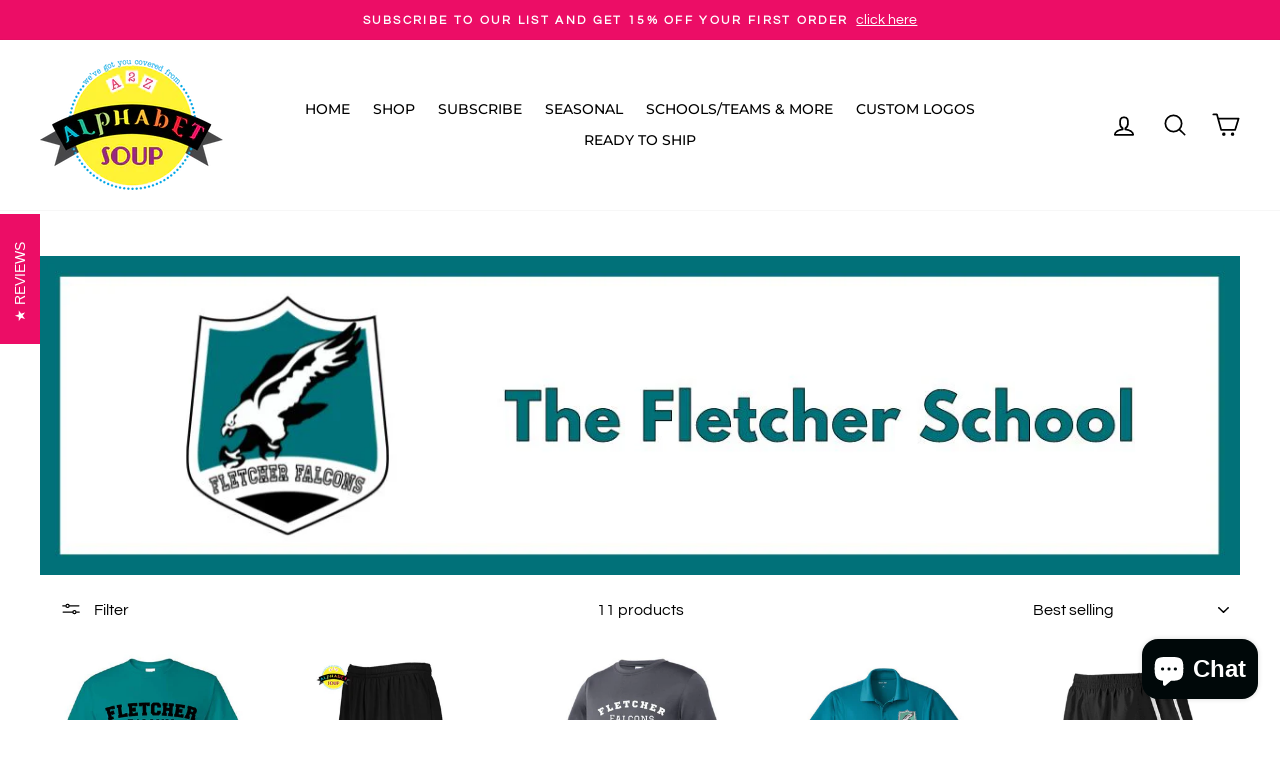

--- FILE ---
content_type: text/javascript; charset=UTF-8
request_url: https://shy.elfsight.com/p/boot/?callback=__esappsPlatformBoot9952418956&shop=alphabet-soup-designs.myshopify.com&w=9a4cfdc3-e6e5-44af-bb25-fd3cee2aa50f
body_size: 1339
content:
/**/__esappsPlatformBoot9952418956({"status":1,"data":{"widgets":{"9a4cfdc3-e6e5-44af-bb25-fd3cee2aa50f":{"status":1,"data":{"app":"google-reviews","settings":{"widgetId":"9a4cfdc3-e6e5-44af-bb25-fd3cee2aa50f","widgetOrigin":"shy.elfsight.com","googleURL":"ChIJz2bY8U3R3ocRL3UxwcmRshU","contentDivider1":null,"filterTextPresence":true,"filterMinRating":5,"filterDivider1":null,"filterExcludeKeywords":[],"filterIncludeKeywords":[],"filterDivider2":null,"filterTotalCount":0,"sorting":"recent","contentDivider2":null,"headingVisible":true,"widgetTitle":"What our customers say","localization":{"language":"en","messages":[]},"tabsVisible":false,"tabsElements":["icon","name","rating"],"headerVisible":true,"headerElements":["title","rating","reviewsCount","button"],"layoutDivider1":null,"widgetWidth":"1200","layout":"slider","listItemsPerPage":8,"masonryItemsPerPage":8,"gridItemsPerPage":8,"sliderItemsPerView":"auto","sliderLoop":true,"sliderArrows":true,"sliderDrag":true,"sliderSpeed":0.6,"sliderAutoplay":0,"sliderAutoplaySwitch":false,"sliderPaginationType":"dots","badgePosition":"bottomLeft","badgeElements":["suppliers","title","totalReviews"],"sidebar":true,"reviewCardLayout":"classic","supplierStyle":"icon","reviewElements":["authorName","authorPicture","date","rating","supplier"],"reviewTextLength":"short","enableSchemaOrg":true,"colorScheme":"custom","accentColor":"rgb(0, 182, 204)","badgeBackgroundColor":"rgb(255, 255, 255)","badgeTextColor":"rgb(17, 17, 17)","backgroundType":"image","backgroundColor":"rgb(255, 255, 255)","backgroundImage":null,"backgroundImageOverlayColor":null,"styleDivider1":null,"textColor":"rgb(255, 255, 255)","reviewBackgroundColor":"rgb(0, 182, 204)","ratingStyle":"common","ratingColor":"rgb(236, 13, 102)","widgetTitleColor":"rgb(0, 0, 0)","supplierColor":"original","reviewTextFontSize":16,"widgetTitleFontSize":40,"widgetTitleFontWeight":700,"styleDivider2":null,"deactivate":false,"showElfsightLogo":false,"freeLinkUrl":null,"freeLinkAnchor":null,"hideElfsightLogo":true},"preferences":[]}}},"assets":[],"charges":{"google-reviews":{"status":0,"reason":"CHARGE_NOT_ACTIVE"}}}});